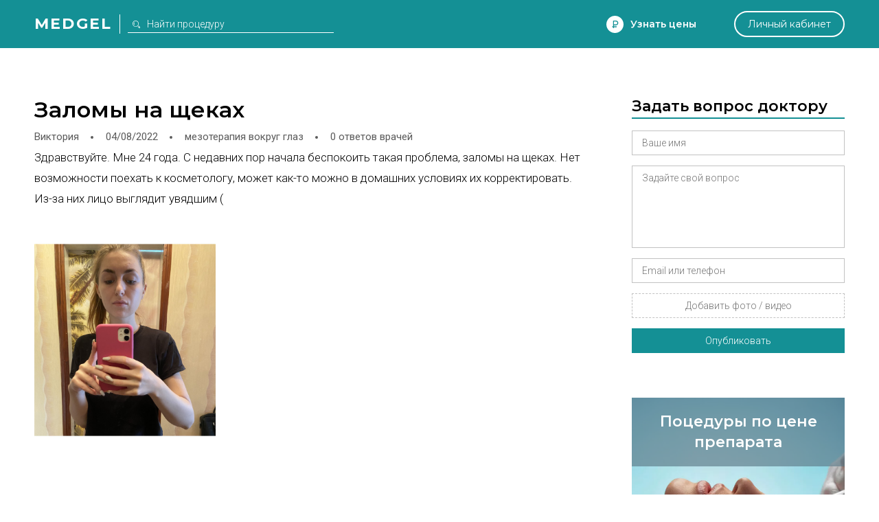

--- FILE ---
content_type: text/html; charset=utf-8
request_url: https://medgel.ru/ask/ask_3909.html
body_size: 15625
content:




<!DOCTYPE html>

<html lang="ru">
    <head>
        <title>Заломы на щеках</title>
        <meta name="description" content="Мне 24 года. С недавних пор начала беспокоить такая проблема, заломы на щеках. Нет возможности поехать к косметологу, может как-то можно в домашних условиях их корректировать"/>
        <meta name="viewport" content="width=device-width, initial-scale=1.0">

        <link rel="icon" type="image/png" href="/xfavicon.png.pagespeed.ic.cI7i6owcd1.webp">

        <link rel="stylesheet" href="/static/2/css/A.common.css.pagespeed.cf.WO57B5RnuW.css"><link rel="stylesheet" href="/static/css/A.pagination.css.pagespeed.cf.hQwPuWI7SU.css"><link rel="stylesheet" href="/static/2/css/A.modal.css.pagespeed.cf.UfZfQqU3ex.css"><link rel="stylesheet" href="/static/unitegallery/css/A.unite-gallery.css.pagespeed.cf.t2R8vBEtsA.css"><link rel="stylesheet" href="/static/unitegallery/themes/default/A.ug-theme-default.css.pagespeed.cf.w419BmFW9u.css"><link rel="stylesheet" href="/static/2/css/A.full.css.pagespeed.cf.sf6PaJTWvZ.css">        
        <script>

            var userID = 0,
                userName = '';
            var isMain = false;
            var proceduresJSON = [{"procedureID":"1","name":"Абдоминопластика (пластика живота)","keyword":"abdominoplastika"},{"procedureID":"2","name":"Анестезия (наркоз)","keyword":"anesthesia"},{"procedureID":"3","name":"Аппаратная косметология","keyword":"apparatus-cosmetology"},{"procedureID":"5","name":"Биоревитализация","keyword":"biorevitalization"},{"procedureID":"6","name":"Блефаропластика (пластика век)","keyword":"blepharoplastika"},{"procedureID":"7","name":"Бодилифтинг","keyword":"bodylifting"},{"procedureID":"8","name":"Брахиопластика","keyword":"brahioplastika"},{"procedureID":"9","name":"Вагинопластика","keyword":"vaginoplastika"},{"procedureID":"12","name":"Глютеопластика","keyword":"glyuteoplastika"},{"procedureID":"13","name":"Интимная контурная пластика","keyword":"intimate-contour-plastic"},{"procedureID":"14","name":"Инъекции ботокса","keyword":"botox-injection"},{"procedureID":"16","name":"Контурная пластика губ","keyword":"lips-contour-plastic"},{"procedureID":"17","name":"Контурная пластика лица","keyword":"face-contour-plastic"},{"procedureID":"18","name":"Контурная пластика носа","keyword":"nose-contour-plastic"},{"procedureID":"19","name":"Контурная пластика носогубных складок","keyword":"nasolabial-folds-contour-plastic"},{"procedureID":"20","name":"Коррекция сосков и ареолы","keyword":"nipple-and-areola-correction"},{"procedureID":"21","name":"Косметические уходы","keyword":"beauty-care"},{"procedureID":"22","name":"Круговая подтяжка лица","keyword":"circular-facelifting"},{"procedureID":"23","name":"Круропластика","keyword":"kruroplastika"},{"procedureID":"24","name":"Лабиопластика","keyword":"labioplastika"},{"procedureID":"25","name":"Лазерная биоревитализация","keyword":"laser-biorevitalization"},{"procedureID":"26","name":"Лазерная липосакция","keyword":"laser-liposuction"},{"procedureID":"27","name":"Лазерная шлифовка","keyword":"laser-resurfacing"},{"procedureID":"28","name":"Лазерная эпиляция","keyword":"laser-hair-removal"},{"procedureID":"29","name":"Лазерное омоложение","keyword":"laser-treatment"},{"procedureID":"30","name":"Лазерный пилинг","keyword":"laser-peel"},{"procedureID":"31","name":"Липосакция","keyword":"liposuction"},{"procedureID":"33","name":"Липофилинг век","keyword":"eyes-lipofilling"},{"procedureID":"34","name":"Липофилинг груди","keyword":"breast-lipofilling"},{"procedureID":"35","name":"Липофилинг губ","keyword":"lips-lipofilling"},{"procedureID":"36","name":"Липофилинг лица","keyword":"face-lipofilling"},{"procedureID":"37","name":"Липофилинг ягодиц","keyword":"buttocks-lipofilling"},{"procedureID":"38","name":"Маммопластика","keyword":"mammoplastika"},{"procedureID":"40","name":"Мезотерапия вокруг глаз","keyword":"eyes-mesotherapy"},{"procedureID":"41","name":"Мезотерапия для волос","keyword":"hair-mesotherapy"},{"procedureID":"42","name":"Мезотерапия живота","keyword":"stomach-mesotherapy"},{"procedureID":"43","name":"Мезотерапия лица","keyword":"face-mesotherapy"},{"procedureID":"44","name":"Ментопластика","keyword":"mentoplastika"},{"procedureID":"47","name":"Отопластика (пластика ушей)","keyword":"otoplastika"},{"procedureID":"48","name":"Пилинг","keyword":"peel"},{"procedureID":"50","name":"Плазмолифтинг для волос","keyword":"hair-plazmolifting"},{"procedureID":"51","name":"Плазмолифтинг лица","keyword":"face-plazmolifting"},{"procedureID":"52","name":"Платизмопластика","keyword":"platizmoplastika"},{"procedureID":"53","name":"Подтяжка груди","keyword":"breast-lift"},{"procedureID":"54","name":"Подтяжка лба","keyword":"frontlifting"},{"procedureID":"55","name":"Подтяжка лица","keyword":"facelifting"},{"procedureID":"57","name":"Радиочастотная липосакция","keyword":"radiofrequency-liposuction"},{"procedureID":"58","name":"Ринопластика (пластика носа)","keyword":"rhinoplastika"},{"procedureID":"59","name":"Септопластика","keyword":"septoplastika"},{"procedureID":"60","name":"СМАС-лифтинг","keyword":"smas-lifting"},{"procedureID":"61","name":"Спейслифтинг","keyword":"spacelifting"},{"procedureID":"62","name":"Тредлифтинг","keyword":"thread-lifting"},{"procedureID":"63","name":"Увеличение груди","keyword":"breast-augmentation"},{"procedureID":"65","name":"Удаление новообразований","keyword":"neoplasm-removal"},{"procedureID":"67","name":"Удаление растяжек","keyword":"stiae-treatment"},{"procedureID":"69","name":"Удаление рубцов","keyword":"scars-treatment"},{"procedureID":"70","name":"Удаление сосудистых звездочек","keyword":"telangiectasia-removal"},{"procedureID":"71","name":"Ультразвуковая липосакция","keyword":"ultrasound-liposuction"},{"procedureID":"74","name":"Уменьшение груди","keyword":"breast-reduction"},{"procedureID":"75","name":"Феморопластика","keyword":"femoroplastika"},{"procedureID":"76","name":"Фотоомоложение","keyword":"photoresurfacing"},{"procedureID":"77","name":"Фототерапия","keyword":"phototherapy"},{"procedureID":"78","name":"Фотоэпиляция","keyword":"photoepilation"},{"procedureID":"79","name":"Хейлопластика","keyword":"hejloplastika"},{"procedureID":"80","name":"Химическая липосакция","keyword":"chemical-liposuction"},{"procedureID":"81","name":"Химический пилинг","keyword":"chemical-peel"},{"procedureID":"83","name":"Эндоскопическая подтяжка лица","keyword":"endoscopic-facelifting"},{"procedureID":"84","name":"РФ-лифтинг","keyword":"rf-lifting"},{"procedureID":"85","name":"Контурная пластика скул","keyword":"cheekbone-contour-plastic"},{"procedureID":"86","name":"Мезонити","keyword":"mezoniti"},{"procedureID":"87","name":"Нити Aptos","keyword":"threads-aptos"},{"procedureID":"88","name":"Липотрансфер","keyword":"lipotransfer"},{"procedureID":"89","name":"Плазмолифтинг в гинекологии","keyword":"plasmolifting-gynecology"},{"procedureID":"92","name":"Биоармирование","keyword":"biomedication"}];

        </script>
    </head>
    <body>
        <div id="page">
            <div id="header" class="ms">
                <div class="wrapper window">
                    <div class="left_side">
                        <a href="/" class="logo">Medgel</a>
                        <div class="description main">косметология и пластическая хирургия</div>
                        <div class="description inner">
                            <form class="search_form" action="/search/">
                                <input type="text" class="js-search" name="search_query" placeholder="Найти процедуру">
                            </form>
                        </div>
                    </div>

                    <div class="right_side">
                        <div data-type="price_request" class="js-open_modal discover">Узнать цены</div>

                        <div data-type="question" class="js-open_modal center_side">
                            Задать вопрос
                        </div>

                        <a href="/profile/" class="personal js-open_modal" data-type="fast_register" data-redirect="/profile/">Личный кабинет</a>
                    </div>
                </div>
            </div>

            

<div class="full">

    <br/>
<b>Warning</b>:  Invalid argument supplied for foreach() in <b>/var/www/medgel.ru/custom/essences/question.class.php</b> on line <b>194</b><br/>
<br/>
<b>Warning</b>:  Invalid argument supplied for foreach() in <b>/var/www/medgel.ru/custom/essences/doctor.class.php</b> on line <b>128</b><br/>
<br/>
<b>Warning</b>:  Invalid argument supplied for foreach() in <b>/var/www/medgel.ru/custom/essences/question.class.php</b> on line <b>200</b><br/>
    <script>
        const essence = {
            type: "procedure",
            id: 40        };
    </script>
    <div class="procedure ask">
        <div class="wrapper window">
            <div class="left_side">
                 <h1 class="ms">Заломы на щеках</h1>                 <div class="info" style="padding-left: 0;">
                    <span>Виктория</span>
                    <span>04/08/2022</span>
                    <a href="/eyes-mesotherapy/">мезотерапия вокруг глаз</a>
                    <span>0 ответов врачей</span>
                </div>
                <div class="message">Здравствуйте. Мне 24 года. С недавних пор начала беспокоить такая проблема, заломы на щеках. Нет возможности поехать к косметологу, может как-то можно в домашних условиях их корректировать. Из-за них лицо выглядит увядшим (</div>

                
                    <div style="width: 33%">
                        <div id="ac5c0e057a7e835b6779935c5a9efafb" class="js-gallery photos">
                            
                                <img src="/files/202208/xda0b157a1359c37bb0e32eaae4fe5173.jpeg.pagespeed.ic.P39DgzM7_4.webp" alt="Фото 1. Заломы на щеках" data-image="/files/202208/da0b157a1359c37bb0e32eaae4fe5173.jpeg" data-description="Заломы на щеках">

                                                        </div>
                    </div>

                    


                <div class="answers">
                     <div class="no_answers">К сожалению, ответов докторов пока еще нет</div>                 </div>
            </div>

            <div class="right_side">
                
    <div class="block form">
        <div class="title ms">Задать вопрос доктору</div>
        <form action="" class="js-modal_form">
            <input type="hidden" name="action" value="ask_question">
            <input type="hidden" name="procedureID" value="40">
            <div class="row field_row">
                <input class="required" name="name" type="text" placeholder="Ваше имя">
                <div class="error_text">Как вас зовут</div>
            </div>
            <div class="row field_row">
                <textarea class="required" name="message" placeholder="Задайте свой вопрос"></textarea>
                <div class="error_text">Опишите свою проблему</div>
            </div>
            <div class="row field_row">
                <input class="required" name="phone" type="text" placeholder="Email или телефон">
                <div class="error_text">Необходимо для связи с вами</div>
            </div>
            <div class="row field_row">
                <div class="file_field">
                    <div class="file_wrapper">
                        <input class="required" accept="image/jpeg,image/png,video/*" type="file" name="photo[]" id="photo_input_0">
                        <label for="photo_input_0">Добавить фото / видео</label>
                    </div>
                </div>
                <div class="error_text">Прикрепите хотя бы одно фото</div>
            </div>
            <div class="row sides">
                <div class="js-send button">Опубликовать</div>
            </div>
        </form>

        <div class="custom_step">
            <div class="ms">Спасибо</div>
            <div>Ваш вопрос добавлен</div>
        </div>
    </div>

    
<style>.transformation{display:block;width:100%;position:relative;padding-bottom:100%!important;margin-bottom:50px;background-image:url(/static/img/xmodel_anons.jpg.pagespeed.ic.tMlvMqAesu.webp);background-size:cover;background-repeat:no-repeat;background-position:center;overflow:hidden}.transformation:hover{color:inherit}.transformation .header{position:absolute;background-color:rgba(95,124,137,.66);top:0;font-size:22px;text-align:center;font-weight:600;color:#fff;line-height:30px;z-index:2;padding:20px 25px;width:100%;-webkit-box-sizing:border-box;-moz-box-sizing:border-box;box-sizing:border-box}.transformation .href{position:absolute;z-index:2;left:0;bottom:50px;text-align:center;width:100%}.transformation .href a{display:inline-block;height:44px;text-align:center;color:#fff;background-color:#149095;line-height:44px;padding:0 36px;font-size:18px;cursor:pointer;-webkit-box-sizing:border-box;-moz-box-sizing:border-box;box-sizing:border-box}</style>



<div class="block transformation log transformation-log">
    <span class="transformation-log ms header">Поцедуры по цене препарата</span>
    <div class="transformation-log href">
        <a href="/models/">Подробнее</a>
    </div>
</div>


    <div class="block">
        <div class="title ms">Вопросы пациентов</div>
        <div class="questions">
            
    <div class="question">
        <a href="/ask/ask_4083.html" class="title"></a>

         <div class="procedure_title" style="background-color: #727922; color: #fff;">М</div> 


        <div class="text">Тамара, подскажите. Столкнулась с такой же ситуацией. Через сколько у вас это прошло ? </div>

            </div>

    
    <div class="question">
        <a href="/ask/ask_3972.html" class="title"></a>

         <div class="photo" style="background-image:url(/files/202308/x2e5345eff470787c313da0178ad08fc8.jpeg.pagespeed.ic.YqWZuZoWLy.webp)"></div> 


        <div class="text">Мне 27 лет 
У меня были заломы на щеках, думала, что они малярных мешков 
Чтобы устранить вколола мезоскульпт 1 раз, результат не то что нулевой, а стало хуже, малярные мешки отекли
После решила вколоть 1 раз липолитик Skinasil, чтобы разогнать лимфу
Не помогло
Подскажите пожалуйста, что делать, вид ужасный(((</div>

            </div>

    
    <div class="question">
        <a href="/ask/ask_3758.html" class="title"></a>

         <div class="photo" style="background-image: url(/files/202205/d81b5e263322365639a0d98203992e07.jpeg);"></div> 


        <div class="text">Здравствуйте. Делала мезококтель под глазами   препаратом  Дермохел , папулы не проходят больше месяца . Мажу адвантаном , принимаю ибупрофен и зодак . Улучшения нет. Помогите пожалуйста</div>

            </div>

            </div>

        
            <a href="/eyes-mesotherapy/questions/" class="more">Посмотреть все вопросы</a>

                </div>

    
    <div class="block">
        <div class="title ms">Доктора</div>
        <div class="doctors">
                <a class="doctor" href="/doctor/3150/">
        <div class="avatar" style="background-image:url(/files/202007/x561774c2b18863d25411a8d02a1f4c67.jpg.pagespeed.ic.4hCFgQNEoJ.webp)"></div>
        <div class="name">Вершинина Наталия</div>
        <div class="specialization">Врач косметолог, Москва</div>

         <div class="statistic"><span>125 ответов на вопросы</span></div> 
         <div class="about">Повышение квалификации : применение препарата Диспорт продвинутый уровень
Vallex, сертификат
2013	
Техники применения препарата Radiesse в области эстетической дерматологии
Merz Farma, сертификат
2013	
Применение препарата ботулинического токсина типа А "Ксеомин" в практике врача дерматокосметолога.
Merz Farma, сертификат
2012	
Повышение квалификации: применение препарата Botox (продвинтый уровень).
Allergan
2012	
Криолиполиз "Zeltiq"
Premium Aesthetik, сертификат
2012	
Объемное моделирование: риски, опасные зоны, осложнения
Карпова Е.И., сертификат
2012	
Мезотредлифтинг
"Виабьюти", сертификат
2012	
Методика электролиполиза, кавитации и миостимуляции на установке Cеrri
Эстети Консалтинг, сертификат
2012	
Методика интралипотерапии с использованием препарата Aqualix
Нике- Мед
2012	
Применение препарата ботулинического токсина типа А "Ксеомин" в практике врача дерматокосметолога.
Merz Farma, сертификат
2012	
Анатомическое обоснование для применения филлеров в объемном моделировании и контурной пластики лица.
Карпова Е.И. " Аллерган", сертификат
2012	
Использование космецевтической линии Obаji в практике врача дерматокосметолога
Obаji, сертификат
2012	
Использование филлеров линии Revaness в практике врача дерматокосметолога
Эстетик Сити, сертификат
2012	
Академия Soft Fill
Объемное моделирование с применением канюльной техники- продвинутый уровень курс Гутоп Е.О., сертификат
2011	
Повышение квалифиации: применение препарата Botox
Allergan, сертификат
2011	
Glyton, Enerpeel
Maruga, сертификат
2011	
Методика применения препарата Meso-Wаrton P199 для коррекции возрастных изменений
Институт красоты Fijie, сертификат
2011	
Примнение филлеров линейки Stylage в практике врача дерматокосметолога
Soling, сертификат
2011	
Косметические линии:
Holy Holy land, Мary Cohr, Ericsson,Gatineau, Biodroga,Thalgo, Selvert Thermal, Scin MedicaCH, сертификат
2011	
Применение препаратов линии Ellanse в практике врача дерматокосметолога, векторный лифтинг
Спортмедимпорт, сертификат
2011	
Объемное моделирование препаратами линии Surgiderm Voluma, Juvederm Ultra 4, Restylane SubQ (иглы, канюли)
Allergan, Vallex, сертификат
2011	
Методика газо-жидкостного пилинга с применением установки Jet peel
Константа мед, сертификат
2011	
Использование лазерной установки Саndelа Аl 755 в практике врача косметолога (лазерная эпиляция, лазерная биоревитализация).
Саndelа, сертификат
2011	
Коррекция периорбитальной и скуловой областей препаратами на основе гиалуроновой кислоты
курс Забненковой О.В. "Аллерган", сертификат
2011	
Методика плазмолифтинга в практике врача косметолога
"Плазмолифтинг", сертификат
2011	
Применение линии пилингов MedicControl Peel в практике врaча дерматокосметолога
Martinex, сертификат
2011	
Методики абляционного фракционного лазерного омоложения на установке MCL Dermablate ( Asclepion) Er : YAG 2940
Premium Aesthetics, сертификат
2010	
Мезотерапия
Филорга, ПромоИталия, Валлекс, Маруга, сертификат
2009	
Техника супрапериостального объемного моделирования препаратами на основе гиалуроновой кислоты Repleri
NovoNexus, сертификат
2009	
Hеаблятивный фракционный фототермолиз "Palomar 1540"
Академия научной красоты, сертификат
2008	
Радиочастотный лифтинг : "Ester" ,"Aluma"
Аluma, Галатея, сертификат
2008	
Restylaine, Perline , Restyline Lip (Volume, Refresh), Restyline Touсh, Restylaine Sub-Q, Restylaine vital (light) в контурной пластике, объемном моделировании, программах биоревитализации.
Vallex, сертификат
2008	
Аппаратная косметология: УЗ терапия , микротоковая терапия.
"Солинг", "Спортмедимпорт", сертификат
2008	
Линии химических пилингов в зстетической медицине
Holy Land, Mene&Moy system, Enerpeel, MedicControlPeel, Renofase, сертификат
2008	
Использование препаратов для мезотерапии, биорепарации, интрадермальных имплантов и волюметриков линии Teosyal в практике врача косметолога.
Академия Научной Красоты, сертификат
2007	
Применение филлеров линии Belotero в практике врача косметолога
Merz Farma, сертификат
2006	
Радиоволновая хирургия с использованием аппарата "Сургитрон"
Сургитрон, сертификат
2006	
Ботокс, Диспорт, мезоботокс
Allergan, Vallex, Мартинекс, сертификат
2006	
Реафирмирующий хиромассаж лица школы Энрике Гарсиа
"Инмастер", сертификат
2006	
Биоревитализация с применением препаратов Ial-system, Ial-system ACP
Fitodgen, сертификат
2005	
Озонотерапия
Медозонс, сертификат
Опыт работы 12 лет 11 месяцевредактировать
Сентябрь 2013 — по настоящее время
1 год 11 месяцев
Гута клиник
Москва, www.gutagroup.ru
врач дерматолог косметолог трихолог
-Дерматологический прием: лечение дерматологической патологии, акне, розацеа, алопеции. Применение лазерных, фотоустановок в практике коррекции акне, розацеа.
- Трихологический прием: трихоскопия, динамическая фототрихография.
-Удаление новооразований Сургитрон, СО2 - лазерная установка.
-Фракционный аблятивный фототермолиз ( AcuPuls);
-Фракционный неаблятивный фототермолиз (Palomar 1540);
-Лечение сосудистой патологии,татуировок, лазерное омоложение;
Nd:YAG1064, Rubi 694,KTP 532 на установках Тatustar, Quadrostar +;
-Лазерная эпиляция, лечение пигментации: Alexandrite755 
(Candela);
-IPL ( Quantum)
-Радиочастотный лифтинг (Аluma) 
-Botox,Disport, Ксеомин, мезоботокс 
-Объемное моделирование с применением препаратов Surgiderm Voluma, Juvederm Ultra 4.
- Биоревитализация, биорепарация (Hyalrepair, Ial-system, Ial-system ACP, Restylane vital, Stylage Hydro, Stylge Hydro Max, Surgilift,Teosyal)
- Мезотерапия : Promoitalia, Российское общество мезотерапии, Teosyal, Vallex, Maruga, Filorga) 
- Озонотерапия (Медозонс). 
- Инъекционная контурная пластика (SURGIDERM, JUVEDERM ULTRA, RESTYLANE, PERLINE, GLYTON, BELOTERO, STYLAGE, TEOSYAL, REVANESS). 
- Хиромассаж реафирмирующий школы Энрике Гарсиа 
- Аппаратная косметология: УЗ, микротоковая терапия. 
- Химические пилинги Enerpeel, MedicControlPeel,Holy Land.
- Косметические линии:Obagi, Holy land, Scin Medica, Selvert Thermal.</div> 
        <div class="actions">
            <div class="contact js-open_modal" data-type="contact" data-essence="doctor" data-id="3150">Связаться</div>
        </div>
    </a>

        <a class="doctor" href="/doctor/3181/">
        <div class="avatar" style="background-image:url(/files/202104/x927228f73131ec31b55f128043c0c358.jpeg.pagespeed.ic.ZrKRbzchYv.webp)"></div>
        <div class="name">Джаватханова Аминат</div>
        <div class="specialization">Врач косметолог, Махачкала</div>

         <div class="statistic"><span>95 ответов на вопросы</span></div> 
         <div class="about">Врач - дерматолог, косметолог, опыт работы в косметологии с 1997 года

Мед.лицензия на осуществление деятельности по терапевтической косметологии

№ ФС – 05 – 01 – 000407 от 12 декабря 2011 года.

Образование

Дагестанская Государственная Медицинская академия (педиатрия) Интернатура по специальности «Дерматовенерология»

Повышение квалификации

«Медицинская косметология. Эстетическая терапия», РУДН.

«Физиотерапия в косметологии. Аппаратная косметология», РУДН.

«Метод мезотерапии в косметологии», РУДН.

«Применение препаратов токсина ботулизма в косметологии и эстетической медицине», РУДН – Ботокс, Диспорт, Ксеомин, Лантокс.

«Применение микроимплантов - препаратов контурной пластики в косметологии и эстетической медицине», РУДН .

«Моделирование лица препаратами на основе гиалуроновой кислоты»

«Физиотерапия и лазерные технологии в косметологии». Безинъекционная мезотерапия/электропорация

«Элос- , Фото- и лазерные технологии в косметологии и эстетической медицине»

«Химические и фруктовые пилинги в косметологии» - ( Холи Ленд , Астрея…)

Heliabrine – проф. косметика – Монако.

«Трихология. Клиника. Диагностика. Лечение» Повышение квалификации по «Мезотерапии в терапевтической косметологии и эстетической медицине, современные методики» на базе УМЦ «Мартинекс» , «Мартинес Имидж», «Мезореал» и т.д.

Моделирование контуров лица и губ, терапевтическая блефаропластика, векторный лифтинг лица препаратами гиалуроновой кислоты Restylane, JUVEDERM, SURGIDERM (Сертификат компании Солинг )

«Векторный лифтинг» и методики безоперационного биологического армирования кожи с помощью препаратов стабилизированной гиалуроновой кислоты Perfectha Derm (Сертификат УМЦ «Мартинекс»), ,Bellcontour (Сертификат ООО «Нике Мед») «Восстановление объема мягких тканей препаратами Bellcontour - Швейцария» (Сертификат «Нике Мед») «Опасные зоны. Борьба с осложнениями» (Сертификат «Нике Мед»)

«Коррекция верхней ,средней и нижней трети лица. Применение канюль. Лифтинговые методы» (Сертификат «Нике Мед»)

«Анатомическая составляющая гравитационного птоза мягких тканей лица. Стадии птоза. тактика ведения пациентов на разных стадиях. Сочетанные методики – нитевой лифтинг Silhouette Soft Lift. Клинический разбор коррекции верхней трети, средней трети и нижней трети лица.»

Регулярно проходила повышение квалификации и стажировки по основным специальностям (дерматология и косметология), а также тематические усовершенствования. Участник ежегодных Российских и международных научно-практических конференций и конгрессов по anti-ageing медицине и дерматологии.

Является действительным членом "Общества мезотерапевтов" (Москва)

Представитель компании «Unicity» - здоровое питание питание.

Региональный тренер проф. косметической продукции : «Holy Land» - Израиль , «Heliabrine»- Монако.

Региональный тренер компании ООО «Нике Мед» по следующим технологиям:

- «Silhouette Soft-Безоперационному лифтингу лица»

- «Ботулинотерапия в эстетической медицине препаратом Лантокс .

Расширенные показания»

- «Интралипотерапия препаратом AQUALYX»

- «Контурная пластика препаратами Bellcontour-Швейцария»

- «Контурная пластика интимных зон»

Профессиональные навыки

Составление индивидуальных программ лечения и коррекции возрастных изменений, профессиональное омоложение зоны лица, шеи, декольте, кистей рук.

Комплексное лечение акне и постакне, розацеа и демодекоза, рубцов и стрий, гиперпигментации кожи с использованием новейших технологий.

Работа с профессиональной косметикой Холи Ленд – Израиль ,Heliabrine – Монако.

Подбор профессиональных средств для индивидуального домашнего ухода за кожей.

Подбор здорового питания.

SPA-программы.

Программы коррекции тела: борьба с жировыми отложениями, стриями, целлюлитом, омоложение кожи.

Интролипотерапия – Aqualyx.

Аппаратная косметология: микротоки, миостимуляция, Безинъекционная мезотерапия/электропорация.

Элос – терапия акне, купероза,пигментации.

Элос-эпиляция.

Лечение косметических дефектов кожи методом фракционного фототермолиза.

Лазерное лечение сосудистых дефектов кожи.

Лазерная шлифовка фракционным СО2-лазером;

лазерное лечение кожных проблем.

Фототерапия, фотоомоложение, фотоэпиляция.

Удаление татуировок, стрий, рубцов и шрамов.

УЗ-кавитация, RF-лифтинг (биполярный , триполярный ), вакуумный массаж (LPG) , прессотерапия.

Ботулинотерапия.

Коррекция мимических морщин препаратами , Лантокс.

Лечение гипергидроза (потливости).

Контурная пластика, объемное моделирование лица с применением имплантов последнего поколения – Бельконтур – Швейцария.

Моделирование формы и объема губ.

Интимная контурная пластика.

Лифтинг бионитями - Silhouette Soft Lift

Восстановление водного баланса, повышение тургора и эластичности, долгосрочная профилактика старения кожи с использованием технологий мезотерапии, биоревитализации, биорепарации, биоармирования кожи.

Плазмолифтинг - омоложение собственной плазмой крови пациента Все виды пилинга. Провожу образовательную деятельность для слушателей на базе среднего и высшего профессионального образования.</div> 
        <div class="actions">
            <div class="contact js-open_modal" data-type="contact" data-essence="doctor" data-id="3181">Связаться</div>
        </div>
    </a>

        <a class="doctor" href="/doctor/3449/">
        <div class="avatar" style="background-image:url(/files/197001/x1ac976319362031a56c5e98b1e6c6b58.jpg.pagespeed.ic.0XTY3-oNjN.webp)"></div>
        <div class="name">Ходова Олеся</div>
        <div class="specialization">Врач косметолог, Москва</div>

         <div class="statistic"><span>119 ответов на вопросы,</span> <span>262 отзыва</span></div> 
         <div class="about">Разработчик авторских техник введения мезонитей PDO, техник введения филлеров, специалист по микро- и макроканюльным техникам введения биоревитализантов, биореструктуризантов и мезотерапевтических коктейлей. Постоянный докладчик всероссийских и международных конгрессов по вопросам косметологии, автор публикаций в тематических журналах.
 
Образование и карьера
2006: окончила Северо-Осетинскую государственную медицинскую академию.
2006-2008: обучалась в РМАПО на кафедре «Дерматовенерология», прошла профессиональную переподготовку по курсу «Косметология». К окончанию ординатуры окончила все врачебные курсы по мезотерапии, биоревитализации, контурной пластике, БТА.
2013-2015: возглавляла работу учебного центра компании «Мезопрофф». Проводила обучение врачей по мезотерапии, тредлифтингу, контурной пластике, разрабатывала собственные техники и методики. Выпустила целый ряд методических пособий.
 
Участие в семинарах и международных конгрессах

•  Международный обучающий курс-тренинг для косметологов по нехирургическим методам омоложения (Санкт-Петербург, 2013). Доклады на темы «Пептидная биоревитализация. Особенности препаратов линейки ReNova»  и «Мезонитевая терапия дермы. Особенности техники введения. Ошибки, осложнения, лечение».
•  «Невские Берега»  (Санкт-Петербург, 2013). Доклад «Эволюция эстетических липолитических мезосеансов. От простого к сложному. Классические липолитики: комбинированные и комплексные «коктейли». Мастер-класс «Демонстрация комплексно-комбинированного липолитического мезосеанса: липоклазия, мезодиссолюция, капиллярная коррекция».
•  IX Выставка для профессионалов индустрии красоты «Kosmetik EXPO Поволжье»  (Казань, 2013). Доклад «Мезонитевая терапия дермы», мастер-классы «Тредлифтинг овала лица»  и «Биоревитализация обогащенными препаратами. Пептидная мезотерапия».
•  Международный форум по эстетической хирургии и косметологии (Челябинск, 2013). Доклад «Тредлифтинг. Техника и схемы введения. Осложнения и лечение». Мастер-класс «Тредлифтинг нижней и средней трети лица».
•  «Невские берега»  (Санкт-Петербург, 2014). Доклад и мастер-класс «Мезонитевая коррекция деликатных участков в сочетании и комбинации инновационных техник введения биореструктуризантов».
•  Международный обучающий курс-тренинг для косметологов по нехирургическим методам омоложения (Санкт-Петербург, 2014). Доклад «Мезонитевая терапия: ожидание, реальность, клинический опыт».


Публикации

•«Пантенол: регенерация и увлажнение»  (журнал «Облик. Esthetic guide», июль 2013)
•«Монопрепараты в действии»  (журнал «Облик. Esthetic guide», октябрь 2013)
•«Тредлифтинг на участке шеи»  (журнал «Облик. Esthetic guide», октябрь 2013)
•«Тредлифтинг: работа с осложнениями»  (журнал Les nouvelles esthetigues, 2015)
</div> 
        <div class="actions">
            <div class="contact js-open_modal" data-type="contact" data-essence="doctor" data-id="3449">Связаться</div>
        </div>
    </a>

            </div>
        <a href="/eyes-mesotherapy/doctors/" class="more">Посмотреть всех докторов</a>
    </div>

    
    <div class="block">
        <div class="title ms">Клиники</div>
        <div class="clinics">
            
    <a class="clinic" href="/clinic/1268/">
        <div class="photo" style="background-image:url(/files/201706/xc1dab49d82b14d5e4db4c8a0772e49e9.png.pagespeed.ic.3S6YTsJfnn.webp)"></div>
        <div class="name">X.O Лаборатория</div>
        <div class="specialization">Москва, Даев переулок, д.5</div>

         <div class="about">Х.О Лаборатория – это инновационный подход к лечению и омоложению кожи. Наши принципы и преимущества:
 


•Всесторонняя диагностика. Чтобы лечение было по-настоящему эффективным, наши специалисты предварительно проводят комплексное обследование,  оценивая состояние кожи пациента по разным параметрам. На основе этих данных они предлагают разные варианты терапии и прогнозируют ее результаты. В особенно сложных случаях варианты лечения обсуждаются коллегиально, собираются консилиумы.
•Индивидуальный подход. Для каждого пациента мы составляем уникальный поэтапный план эстетической коррекции и реабилитации. Мы учитываем возраст пациента, состояние кожи, общее состояние здоровья, предыдущую терапию.
•Честность и открытость. Конечно, мы всегда внимательны к пожеланиям наших клиентов. Но случается, что пациенты, обращаясь к нам, жалуются на участки кожи лица, которые объективно не требуют коррекции или лечения. Доверительная беседа, честная оценка соотношения риска процедур с желаемым результатом и реалистичные прогнозы позволяют нам достичь максимально эффективных компромиссных решений.
•	Проверенные методики. Мы предлагаем пациентам только те комплексы эстетической терапии, которые разработаны и апробированы в нашей клинике. 

 
Кроме того, в Х.О Лаборатории работает учебный центр, где мы проводим подготовку тренеров для косметологических компаний по всей России. 
Цель нашего учебного центра – не реклама и продажа продукции, а повышение квалификации специалистов в соответствии с новейшими открытиями в области косметологии. 
Участвуя в наших семинарах и учебных программах, вы: 

•	пополните знания об анатомо-физиологических особенностях кожи, 
•	узнаете о показаниях и противопоказаниях тех или иных методик, 
•	научитесь правильно выбирать техники и препараты в соответствии с индивидуальными особенностями кожи пациентов, 
•	сможете уверенно ориентироваться на фармакологическом рынке косметологии, 
•	получите возможность работать с препаратами без обязательного прохождения специализации. 

Мы открыты для сотрудничества с компаниями, имеющими все необходимые сертификаты. 

 </div> 
         <div class="statistic">2 доктора, 292 отзыва</div> 
        <div class="actions">
            <div class="contact js-open_modal" data-type="contact" data-essence="clinic" data-id="1268">Связаться</div>
        </div>
    </a>

    
    <a class="clinic" href="/clinic/99/">
        <div class="photo" style="background-image:url(/files/201104/x6649cb71a79a9d11d854e8d4b2141696.png.pagespeed.ic.2jEBlev7L4.webp)"></div>
        <div class="name">Секреты совершенства</div>
        <div class="specialization">Уфа, Пушкина 117</div>

         <div class="about">Секреты совершенства - это клиника современной косметологии, в которой проводится более 200 различных процедур. Мезотерапия, нитевая подтяжка, контурная пластика, аппаратная косметология, иньекции ботокса и диспорта.

Клиника "Секреты совершенства" начала свою работу в 2009 году в городе Уфа, и с тех пор она с каждым годом продолжает повышать качество своего обслуживания, оборудования и работы с пациентами. Сотрудники клиники Секреты совершенства всегда стремятся создать для своих клиентов комфортную и дружественную атмосферу.</div> 
         <div class="statistic">10 докторов, 163 отзыва</div> 
        <div class="actions">
            <div class="contact js-open_modal" data-type="contact" data-essence="clinic" data-id="99">Связаться</div>
        </div>
    </a>

    
    <a class="clinic" href="/clinic/1304/">
        <div class="photo" style="background-image:url(/files/201804/xlogoakadcosm.jpg.pagespeed.ic.Tdd7Jtw6--.webp)"></div>
        <div class="name">Клиника академической косметологии</div>
        <div class="specialization">Москва, ул. Гримау д. 11, корпус 2</div>

         <div class="about">Современный уровень развития медицины позволяет как муниципальным, так и частным клиникам оказывать широкий спектр услуг. Персонал клиники Академической Косметологии специализируется на предоставлении услуг в сфере дерматологии, гинекологии.

Как продлить молодость своего тела? Легко, если вы являетесь клиентом клиники Академической Косметологии. Это не среднестатистический медицинский центр со стандартным набором услуг - здесь стараются к каждому найти индивидуальный подход и разрабатывают систему омоложения организма, исходя из многих параметров. Применяемые здесь комплексы процедур основываются на мировом опыте и потому соответствуют самым высочайшим стандартам. Мы предоставляем возможность записаться на консультацию к косметологу и трихологу на любое удобное время. Уже после первого пройденного курса вы сразу почувствуете результат. Клиника Академической Косметологии сделает все для того, чтобы вы гордились своей внешностью.</div> 
         <div class="statistic">13 докторов, 102 отзыва</div> 
        <div class="actions">
            <div class="contact js-open_modal" data-type="contact" data-essence="clinic" data-id="1304">Связаться</div>
        </div>
    </a>

            </div>
        <a href="/eyes-mesotherapy/clinics/" class="more">Посмотреть все клиники</a>
    </div>

    


    <div class="block">
        <div class="title ms">Похожие процедуры</div>
        <div class="related">
            <a href="/biorevitalization/" class="item">Биоревитализация</a>, <a href="/botox-injection/" class="item">Инъекции ботокса</a>, <a href="/lips-contour-plastic/" class="item">Контурная пластика губ</a>, <a href="/face-contour-plastic/" class="item">Контурная пластика лица</a>, <a href="/nose-contour-plastic/" class="item">Контурная пластика носа</a>, <a href="/hair-mesotherapy/" class="item">Мезотерапия для волос</a>, <a href="/stomach-mesotherapy/" class="item">Мезотерапия живота</a>, <a href="/face-mesotherapy/" class="item">Мезотерапия лица</a>, <a href="/cheekbone-contour-plastic/" class="item">Контурная пластика скул</a>
        </div>
    </div>

    
            </div>
        </div>
    
</div>





            <div id="footer">
                <div class="wrapper window">
                    <div class="left_side">
                        <div>
                            <a href="/doctors/">Доктора</a>
                            <a href="/brands/">Бренды</a>
                        </div>
                        <div>
                            <a href="/clinics/">Клиники</a>
                            <a href="/video/">Видео</a>
                        </div>
                        <div>
                            <a href="/ask/">Вопросы</a>
                            <a href="/stories/">Истории</a>
                        </div>
                        <div>
                            <a href="/articles/">Статьи</a>
                            <a class="js-open_modal" data-type="feedback" href="#">Поддержка</a>
                        </div>
                    </div>

                    <div class="long_side">
                        <div><a href="https://moscadaver.ru/">Диссекционные кадавер курсы</a></div>
                        <div><a href="https://repleri.ru/">Филлеры Repleri</a></div>
                        <div><a href="https://novonexus.ru/">Обучение врачебной косметологии, эстетической гинекологии</a></div>
                    </div>

                    <div class="center_side">
                        <div class="soc">
                            <a target="_blank" rel="nofollow" href="https://vk.com/medgel_ru" class="vk"></a>
                            <a target="_blank" rel="nofollow" href="https://www.youtube.com/channel/UCFx6jMRUawy6Wo-i9Vh0pzg/videos" class="youtube"></a>
                        </div>
                        <div class="info">2018 ® medgel.ru. <a href="/rules/">Правила сайта</a></div>
                        <div class="info">Свидетельство о регистрации СМИ Эл №ФС77-42455 18+  </div>
                    </div>

                    <div class="right_side">
                        <div class="logo ms">Medgel</div>
                        <a href="#page" class="up">вернуться наверх</a>
                    </div>
                </div>
            </div>

            <script src="/static/js/jquery.min.js.pagespeed.ce.8K7rtDBz0q.js"></script><script src="/static/js/jquery.form.min.js.pagespeed.ce.9EjFk8JC0T.js"></script><script src="/static/js/exif.min.js.pagespeed.ce.2ZN6R0LTgA.js"></script><script src="/static/unitegallery/js/unitegallery.min.js"></script><script src="/static/unitegallery,_themes,_tiles,_ug-theme-tiles.min.js+js,_common.min.js+js,_pagination.min.js.pagespeed.jc.h0SG842bq5.js"></script><script>eval(mod_pagespeed_m$_8TGEHtM);</script><script>eval(mod_pagespeed_f8HGz3HKJ7);</script><script>eval(mod_pagespeed_Nk6bmGXI7x);</script><script src="/static/js/modal.min.js.pagespeed.ce.e7ZP7sFOgD.js"></script><script src="/static/js/watch.min.js.pagespeed.ce.HSyVpmlmR0.js"></script><script src="/static/2/js/common.min.js.pagespeed.ce.uaZpSJ4pNW.js"></script>            
            <!-- Global site tag (gtag.js) - Google Analytics -->
            <script async src="https://www.googletagmanager.com/gtag/js?id=UA-40011781-1"></script>

            <script>
                window.dataLayer = window.dataLayer || [];
                function gtag(){dataLayer.push(arguments);}
                gtag('js', new Date());
                gtag('config', 'UA-40011781-1');
            </script>




            <!-- Yandex.Metrika counter --> <script> (function (d, w, c) { (w[c] = w[c] || []).push(function() { try { w.yaCounter18385276 = new Ya.Metrika({ id:18385276, clickmap:true, trackLinks:true, accurateTrackBounce:true, webvisor:true }); } catch(e) { } }); var n = d.getElementsByTagName("script")[0], s = d.createElement("script"), f = function () { n.parentNode.insertBefore(s, n); }; s.type = "text/javascript"; s.async = true; s.src = "https://mc.yandex.ru/metrika/watch.js"; if (w.opera == "[object Opera]") { d.addEventListener("DOMContentLoaded", f, false); } else { f(); } })(document, window, "yandex_metrika_callbacks"); </script> <noscript><div><img src="https://mc.yandex.ru/watch/18385276" style="position:absolute; left:-9999px;" alt=""/></div></noscript> <!-- /Yandex.Metrika counter -->
            
            <!-- {/literal} END JIVOSITE CODE -->
            <link href="https://fonts.googleapis.com/css?family=Roboto:500,400,300italic,300,100&subset=latin,cyrillic" rel="stylesheet">
            <link href="https://fonts.googleapis.com/css?family=Montserrat:300,400,600,700&subset=cyrillic" rel="stylesheet">

        </div>
    </body>
</html>



